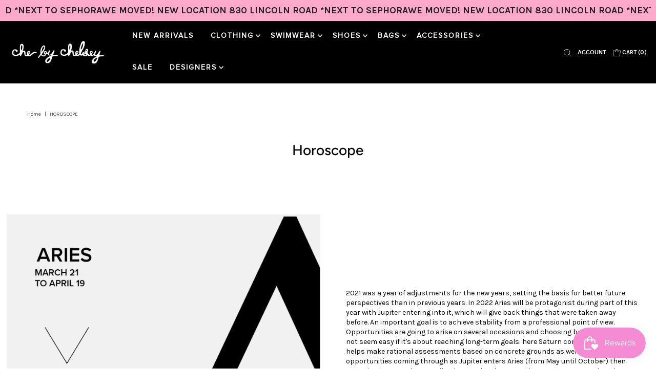

--- FILE ---
content_type: text/css
request_url: https://chebychelsey.com/cdn/shop/t/25/assets/sizeguide-stylesheet.css?v=137428514373146831611703161260
body_size: 425
content:
body,h1,h2,h3,h4,h5,h6,ul,li,p,a,span{margin:0;padding:0;font-family:Karla,sans-serif}.section-7598 a:focus,.section-7598 input:focus-visible,.section-7598 input:focus{outline:0 auto -webkit-focus-ring-color}.section-7598 a,.section-7598 a:hover{text-decoration:none!important;transition:all .5s ease-in-out}.section-7598 ul li{list-style:none}.section-7598 .main-pop h5{font-size:20px;font-weight:700;padding-bottom:10px;letter-spacing:1px}.section-7598 .all-p{font-weight:700;font-size:12px}.section-7598 .all-p3,.section-7598 .size-table{font-size:13px}.section-7598 .all-p2{font-weight:400;font-size:15px}.section-7598 .main-pop-div{color:#000;border-radius:0;border:0}.section-7598 .btn-clos{position:absolute;top:5px;right:30px;font-size:30px;font-weight:400}.section-7598 .main-pop-dialog{max-width:700px}.section-7598 .accordion .card{border:none}.section-7598 .accordion .card h2{background:url(https://cdn0.iconfinder.com/data/icons/entypo/91/arrow56-512.png) no-repeat calc(100% - 10px) center;background-size:20px;cursor:pointer}.section-7598 .accordion .card h2.collapsed{background-image:url(https://cdn0.iconfinder.com/data/icons/arrows-android-l-lollipop-icon-pack/24/expand2-256.png)}.section-7598 .all-footer{font-size:13px;color:#000}.section-7598 .tabbable{background-color:#000}.section-7598 .tabbable .nav-tabs{overflow-x:auto;overflow-y:hidden;flex-wrap:nowrap}.section-7598 .tabbable .nav-tabs .nav-link{white-space:nowrap}.section-7598 .tabbable .nav-tabs .nav-link:before{display:inline-block;width:1.64285714rem;height:1.14285714rem;clear:both;background:url(https://cdn.shopify.com/s/files/1/0596/2665/1845/files/flags_2x_735ba679-400e-42b6-8ce3-49020539e0ee.gif?v=1639053946);background-repeat:no-repeat;background-size:9.85714286rem;content:""}.section-7598 .tabbable .nav-tabs a p{font-size:13px;color:#fff;font-weight:500}.section-7598 .tabbable .nav-tabs .nav-link.us:before{background-position:-3.28571429rem -1.14285714rem}.section-7598 .tabbable .nav-tabs .nav-link.uk:before{background-position:-6.57142857rem -1.14285714rem}.section-7598 .tabbable .nav-tabs .nav-link.eur:before{background-position:-1.64285714rem -1.14285714rem}.section-7598 .tabbable .nav-tabs .nav-link.rus:before{background-position:-4.92857143rem -1.14285714rem}.tabbable .nav-tabs .nav-link.chi:before{background-position:-8.21428571rem 0}.section-7598 .tabbable .nav-tabs .nav-link.jpn:before{background-position:-1.64285714rem 0}.section-7598 .tabbable .nav-tabs .nav-link.aus:before{background-position:-3.28571429rem 0}.section-7598 .tabbable .nav-tabs .nav-link.bra:before{background-position:0 -1.14285714rem}.section-7598 .tabbable .nav-tabs .nav-link.kor:before{background-position:-6.57142857rem 0}.section-7598 .nav-tabs .nav-link.active:after,.section-7598 .nav-tabs .nav-link.hover:after{margin-left:-11px;border-right:.71428571rem solid #0000;border-bottom:.71428571rem solid #fff;border-left:.71428571rem solid #0000;text-align:center;content:"";vertical-align:bottom;position:absolute}.section-7598 .size-td{position:relative;top:-20px}#unset th{font-weight:unset}.section-7598 .mobile_button{display:none}.section-7598 .modal-footer{border-top:0px solid #e9ecef}.section-7598 .nav-tabs .nav-link{border:0px solid #0000}.section-7598 .nav-tabs .nav-item.show .nav-link,.section-7598 .nav-tabs .nav-link.active{color:transparent;background-color:transparent;border-color:transparent;border:0}.section-7598 .size-table{background-color:#f5f5f5}.section-7598 .top-card{border-top:1px solid #e9ecef}.section-7598 .size-table .table thead th,.section-7598 .size-table .table td,.section-7598 .size-table .table th{border-bottom:1px solid #fff;border-top:1px solid #fff}@media screen and (max-width: 767px){.section-7598 .mobile-role.nav-tabs .nav-link{color:#fff;font-size:14px;border-radius:3px;background-color:#969696;padding:10px 20px}.section-7598 .mobile-role.nav-tabs .nav-link.active,.section-7598 .mobile-role.nav-tabs .show>.nav-link{background-color:#1c1c1c}.section-7598 .mobile-role.nav-tabs .nav-link.active:after,.section-7598.mobile-role.nav-tabs .nav-link.hover:after{display:none}.section-7598 .modal-header{border-bottom:none}.section-7598 .nav-tabs{border-bottom:0px solid #dee2e6}}.mobile-tag .nav-link:before{display:inline-block;width:1.64285714rem;height:1.14285714rem;clear:both;background:url(https://cdn.shopify.com/s/files/1/0596/2665/1845/files/flags_2x_735ba679-400e-42b6-8ce3-49020539e0ee.gif?v=1639053946);background-repeat:no-repeat;background-size:9.85714286rem;content:""}.mobile-tag .nav-link.us:before{background-position:-3.28571429rem -1.14285714rem}.mobile-tag .nav-link.uk:before{background-position:-6.57142857rem -1.14285714rem}.mobile-tag .nav-link.eur:before{background-position:-1.64285714rem -1.14285714rem}.mobile-tag .nav-link.rus:before{background-position:-4.92857143rem -1.14285714rem}.mobile-tag .nav-link.chi:before{background-position:-8.21428571rem 0}.mobile-tag .nav-link.jpn:before{background-position:-1.64285714rem 0}.mobile-tag .nav-link.aus:before{background-position:-3.28571429rem 0}.mobile-tag .nav-link.bra:before{background-position:0 -1.14285714rem}.mobile-tag .nav-link.kor:before{background-position:-6.57142857rem 0}.mobile-tag{background-color:#000;color:#fff}.mobile-tag th{padding-bottom:0!important}
/*# sourceMappingURL=/cdn/shop/t/25/assets/sizeguide-stylesheet.css.map?v=137428514373146831611703161260 */


--- FILE ---
content_type: text/css;charset=UTF-8
request_url: https://cached.rebuyengine.com/api/v1/widgets/styles?id=60273&format=css&cache_key=1767225650
body_size: 330
content:
#rebuy-widget-60273 .super-title{color:#535353}#rebuy-widget-60273 .primary-title{color:#232323}#rebuy-widget-60273 .description{color:#535353}#rebuy-widget-60273 .rebuy-product-title,#rebuy-widget-60273 .rebuy-product-title-link{color:#232323}#rebuy-widget-60273 .rebuy-product-vendor{color:#535353}#rebuy-widget-60273 .rebuy-product-description{color:#535353}#rebuy-widget-60273 .rebuy-money{color:#535353}#rebuy-widget-60273 .rebuy-money.sale{color:#44BE70}#rebuy-widget-60273 .rebuy-money.compare-at{color:#9a9a9a}#rebuy-widget-60273 .rebuy-underline{border-color:#000}#rebuy-widget-60273 .rebuy-checkbox .checkbox-input:focus,#rebuy-widget-60273 .rebuy-radio:focus,#rebuy-widget-60273 .rebuy-checkbox:focus{border-color:#000}#rebuy-widget-60273 .rebuy-checkbox .checkbox-input:checked,#rebuy-widget-60273 .rebuy-radio:checked,#rebuy-widget-60273 .rebuy-checkbox:checked{background:#000;border-color:#000}#rebuy-widget-60273 .rebuy-select{color:#232323;background-color:#fff;border-color:#ccc;border-radius:5px}#rebuy-widget-60273 .rebuy-select{background-image:linear-gradient(45deg,transparent 50%,#cccccc 50%),linear-gradient(135deg,#cccccc 50%,transparent 50%),linear-gradient(to right,#cccccc,#cccccc)}#rebuy-widget-60273 .rebuy-select:focus{border-color:#000;box-shadow:0 0 0 1px #000}#rebuy-widget-60273 .rebuy-input{color:#232323;background-color:#fff;border-color:#ccc;border-radius:5px}#rebuy-widget-60273 .rebuy-input:focus{border-color:#000}#rebuy-widget-60273 .rebuy-button{color:#fff;background:#000;border-color:#000;border-width:0;border-radius:5px}#rebuy-widget-60273 .rebuy-button.outline,#rebuy-widget-60273 .rebuy-button.secondary{color:#000;background:#fff;border-color:#000}#rebuy-widget-60273 .rebuy-button.decline{color:#232323;background:#fff0;border-color:#e3e3e3}#rebuy-widget-60273 .rebuy-carousel__arrows .rebuy-carousel__arrow,#rebuy-widget-60273 .flickity-button{color:#000;background:#fff}#rebuy-widget-60273 .rebuy-carousel__arrows .rebuy-carousel__arrow svg,#rebuy-widget-60273 .rebuy-carousel__arrows .rebuy-carousel__arrow:hover:not(:disabled) svg{fill:#000}#rebuy-widget-60273 .rebuy-carousel__pagination .rebuy-carousel__page,#rebuy-widget-60273 .flickity-page-dots .dot{background:#000}#rebuy-widget-60273 .rebuy-product-block .rebuy-product-media img{border-radius:0}#rebuy-widget-60273.rebuy-widget,#rebuy-widget-60273 .checkout-promotion-wrapper{background:#fff0}#rebuy-widget-60273 .checkout-promotion-header{border-color:#e3e3e3}#rebuy-widget-60273 .checkout-promotion-header .promo-title{color:#232323}#rebuy-widget-60273 .checkout-promotion-header .promo-subtitle{color:#535353}#rebuy-widget-60273 .checkout-promotion-body h1,#rebuy-widget-60273 .checkout-promotion-body h2,#rebuy-widget-60273 .checkout-promotion-body h3,#rebuy-widget-60273 .checkout-promotion-body h4{color:#232323}#rebuy-widget-60273 .checkout-promotion-footer{border-color:#e3e3e3}#rebuy-widget-60273 .checkout-promotion-product+.checkout-promotion-product,#rebuy-widget-60273 .rebuy-product-block+.rebuy-product-block{border-color:#e3e3e3}#rebuy-widget-60273 .checkout-promotion-product .promotion-info .product-title{color:#232323}#rebuy-widget-60273 .checkout-promotion-product .promotion-info .variant-title,#rebuy-widget-60273 .checkout-promotion-product .promotion-info .product-description{color:#535353}#rebuy-widget-60273 .rebuy-product-review .rebuy-star-rating .rebuy-star-rating-foreground{background-image:url('data:image/svg+xml;charset=UTF-8, %3Csvg%20width%3D%22100%22%20height%3D%2220%22%20viewBox%3D%220%200%2080%2014%22%20xmlns%3D%22http%3A%2F%2Fwww.w3.org%2F2000%2Fsvg%22%3E%3Cg%20fill%3D%22%23FBCA10%22%20fill-rule%3D%22evenodd%22%3E%3Cpath%20d%3D%22M71.996%2011.368l-3.94%202.42c-.474.292-.756.096-.628-.443l1.074-4.53-3.507-3.022c-.422-.363-.324-.693.24-.74l4.602-.37%201.778-4.3c.21-.51.55-.512.762%200l1.78%204.3%204.602.37c.552.046.666.37.237.74l-3.507%203.02%201.075%204.532c.127.536-.147.74-.628.444l-3.94-2.422zM55.996%2011.368l-3.94%202.42c-.474.292-.756.096-.628-.443l1.074-4.53-3.507-3.022c-.422-.363-.324-.693.24-.74l4.602-.37%201.778-4.3c.21-.51.55-.512.762%200l1.78%204.3%204.602.37c.552.046.666.37.237.74l-3.507%203.02%201.075%204.532c.127.536-.147.74-.628.444l-3.94-2.422zM40.123%2011.368l-3.94%202.42c-.475.292-.756.096-.63-.443l1.076-4.53-3.508-3.022c-.422-.363-.324-.693.24-.74l4.602-.37%201.778-4.3c.21-.51.55-.512.762%200l1.778%204.3%204.603.37c.554.046.667.37.24.74l-3.508%203.02%201.075%204.532c.127.536-.147.74-.628.444l-3.94-2.422zM24.076%2011.368l-3.94%202.42c-.475.292-.757.096-.63-.443l1.076-4.53-3.507-3.022c-.422-.363-.324-.693.238-.74l4.603-.37%201.78-4.3c.21-.51.55-.512.76%200l1.78%204.3%204.602.37c.554.046.667.37.24.74l-3.508%203.02%201.074%204.532c.127.536-.146.74-.628.444l-3.94-2.422zM8.123%2011.368l-3.94%202.42c-.475.292-.756.096-.63-.443l1.076-4.53L1.12%205.792c-.422-.363-.324-.693.24-.74l4.602-.37%201.778-4.3c.21-.51.55-.512.762%200l1.778%204.3%204.603.37c.554.046.667.37.24.74l-3.508%203.02%201.075%204.532c.127.536-.147.74-.628.444l-3.94-2.422z%22%2F%3E%3C%2Fg%3E%3C%2Fsvg%3E')}#rebuy-widget-60273 .rebuy-product-review .rebuy-star-rating .rebuy-star-rating-background{background-image:url('data:image/svg+xml;charset=UTF-8, %3Csvg%20width%3D%22100%22%20height%3D%2220%22%20viewBox%3D%220%200%2080%2014%22%20xmlns%3D%22http%3A%2F%2Fwww.w3.org%2F2000%2Fsvg%22%3E%3Cg%20fill%3D%22%23E5E5E5%22%20fill-rule%3D%22evenodd%22%3E%3Cpath%20d%3D%22M71.996%2011.368l-3.94%202.42c-.474.292-.756.096-.628-.443l1.074-4.53-3.507-3.022c-.422-.363-.324-.693.24-.74l4.602-.37%201.778-4.3c.21-.51.55-.512.762%200l1.78%204.3%204.602.37c.552.046.666.37.237.74l-3.507%203.02%201.075%204.532c.127.536-.147.74-.628.444l-3.94-2.422zM55.996%2011.368l-3.94%202.42c-.474.292-.756.096-.628-.443l1.074-4.53-3.507-3.022c-.422-.363-.324-.693.24-.74l4.602-.37%201.778-4.3c.21-.51.55-.512.762%200l1.78%204.3%204.602.37c.552.046.666.37.237.74l-3.507%203.02%201.075%204.532c.127.536-.147.74-.628.444l-3.94-2.422zM40.123%2011.368l-3.94%202.42c-.475.292-.756.096-.63-.443l1.076-4.53-3.508-3.022c-.422-.363-.324-.693.24-.74l4.602-.37%201.778-4.3c.21-.51.55-.512.762%200l1.778%204.3%204.603.37c.554.046.667.37.24.74l-3.508%203.02%201.075%204.532c.127.536-.147.74-.628.444l-3.94-2.422zM24.076%2011.368l-3.94%202.42c-.475.292-.757.096-.63-.443l1.076-4.53-3.507-3.022c-.422-.363-.324-.693.238-.74l4.603-.37%201.78-4.3c.21-.51.55-.512.76%200l1.78%204.3%204.602.37c.554.046.667.37.24.74l-3.508%203.02%201.074%204.532c.127.536-.146.74-.628.444l-3.94-2.422zM8.123%2011.368l-3.94%202.42c-.475.292-.756.096-.63-.443l1.076-4.53L1.12%205.792c-.422-.363-.324-.693.24-.74l4.602-.37%201.778-4.3c.21-.51.55-.512.762%200l1.778%204.3%204.603.37c.554.046.667.37.24.74l-3.508%203.02%201.075%204.532c.127.536-.147.74-.628.444l-3.94-2.422z%22%2F%3E%3C%2Fg%3E%3C%2Fsvg%3E')}#rebuy-widget-60273 .rebuy-product-review .rebuy-review-count{color:#535353}.rebuy-cart-subscription,#rebuy-widget-60273 .rebuy-cart-subscription{border-color:#e3e3e3}.rebuy-cart-subscription .rebuy-highlight,#rebuy-widget-60273 .rebuy-cart-subscription .rebuy-highlight{color:#000}.rebuy-cart-subscription .rebuy-radio:checked,.rebuy-cart-subscription .rebuy-checkbox:checked,#rebuy-widget-60273 .rebuy-cart-subscription .rebuy-radio:checked,#rebuy-widget-60273 .rebuy-cart-subscription .rebuy-checkbox:checked{background:#000;border-color:#000}

--- FILE ---
content_type: text/javascript
request_url: https://chebychelsey.com/cdn/shop/t/25/assets/sizeguide-anime.min.js?v=33197415020416689171703161260
body_size: -666
content:
$(document).ready(function() {
    $(".size-guide-tabs a").click(function(e) {
        e.preventDefault();
        $(this).tab('show');
    });
});

--- FILE ---
content_type: application/javascript; charset=utf-8
request_url: https://cdn-widgetsrepository.yotpo.com/v1/loader/ttb27Sso52FxoBjWNzZUGg
body_size: 10510
content:

if (typeof (window) !== 'undefined' && window.performance && window.performance.mark) {
  window.performance.mark('yotpo:loader:loaded');
}
var yotpoWidgetsContainer = yotpoWidgetsContainer || { guids: {} };
(function(){
    var guid = "ttb27Sso52FxoBjWNzZUGg";
    var loader = {
        loadDep: function (link, onLoad, strategy) {
            var script = document.createElement('script');
            script.onload = onLoad || function(){};
            script.src = link;
            if (strategy === 'defer') {
                script.defer = true;
            } else if (strategy === 'async') {
                script.async = true;
            }
            script.setAttribute("type", "text/javascript");
            script.setAttribute("charset", "utf-8");
            document.head.appendChild(script);
        },
        config: {
            data: {
                guid: guid
            },
            widgets: {
            
                "701208": {
                    instanceId: "701208",
                    instanceVersionId: "251788737",
                    templateAssetUrl: "https://cdn-widgetsrepository.yotpo.com/widget-assets/widget-customer-preview/app.v0.2.8-6189.js",
                    cssOverrideAssetUrl: "",
                    customizationCssUrl: "",
                    customizations: {
                      "view-background-color": "transparent",
                      "view-primary-color": "#2e4f7c",
                      "view-primary-font": "Nunito Sans@700|https://cdn-widgetsrepository.yotpo.com/web-fonts/css/nunito_sans/v1/nunito_sans_700.css",
                      "view-text-color": "#202020",
                      "welcome-text": "Good morning"
                    },
                    staticContent: {
                      "currency": "USD",
                      "hideIfMatchingQueryParam": [
                        "oseid"
                      ],
                      "isHidden": true,
                      "platformName": "shopify",
                      "selfExecutable": true,
                      "storeId": "8HNfPA2rstSvqKPFdEQ1KnLu7W7qT80bBTqej46D",
                      "storeLoginUrl": "https://chebychelsey.com/account/login",
                      "storeRegistrationUrl": "https://chebychelsey.com/account/register",
                      "storeRewardsPageUrl": "https://chebychelsey.com/pages/rewards",
                      "urlMatch": "^(?!.*\\.yotpo\\.com).*$"
                    },
                    className: "CustomerPreview",
                    dependencyGroupId: null
                },
            
                "136453": {
                    instanceId: "136453",
                    instanceVersionId: "318411879",
                    templateAssetUrl: "https://cdn-widgetsrepository.yotpo.com/widget-assets/widget-visual-redemption/app.v0.6.1-4815.js",
                    cssOverrideAssetUrl: "",
                    customizationCssUrl: "",
                    customizations: {
                      "description-color": "#666d8b",
                      "description-font-size": "20",
                      "headline-color": "rgba(0,0,0,1)",
                      "headline-font-size": "36",
                      "layout-background-color": "white",
                      "primary-font-name-and-url": "Montserrat@600|https://fonts.googleapis.com/css?family=Montserrat:600\u0026display=swap",
                      "redemption-1-displayname": "Tile 1",
                      "redemption-1-settings-cost": "0 points",
                      "redemption-1-settings-cost-color": "#666d8b",
                      "redemption-1-settings-cost-font-size": "20",
                      "redemption-1-settings-reward": "$0",
                      "redemption-1-settings-reward-color": "#011247",
                      "redemption-1-settings-reward-font-size": "30",
                      "redemption-2-displayname": "Tile 2",
                      "redemption-2-settings-cost": "0 points",
                      "redemption-2-settings-cost-color": "#666d8b",
                      "redemption-2-settings-cost-font-size": "20",
                      "redemption-2-settings-reward": "$0",
                      "redemption-2-settings-reward-color": "#011247",
                      "redemption-2-settings-reward-font-size": "30",
                      "redemption-3-displayname": "Tile 3",
                      "redemption-3-settings-cost": "0 points",
                      "redemption-3-settings-cost-color": "#666d8b",
                      "redemption-3-settings-cost-font-size": "20",
                      "redemption-3-settings-reward": "$0",
                      "redemption-3-settings-reward-color": "#011247",
                      "redemption-3-settings-reward-font-size": "30",
                      "rule-border-color": "#bccdfe",
                      "rule-color": "#061153",
                      "rule-font-size": "18",
                      "secondary-font-name-and-url": "Nunito Sans@400|https://fonts.googleapis.com/css?family=Nunito+Sans\u0026display=swap",
                      "selected-extensions": [
                        "1",
                        "2",
                        "3"
                      ],
                      "view-layout": "full-layout",
                      "visual-redemption-description": "Redeeming your hard-earned points is easy! Simply apply your points for a discount at checkout!",
                      "visual-redemption-headline": "How to use your points",
                      "visual-redemption-rule": "100 points equals $10.00"
                    },
                    staticContent: {
                      "cssEditorEnabled": "true",
                      "currency": "USD",
                      "isMultiCurrencyEnabled": false,
                      "platformName": "shopify",
                      "storeId": "8HNfPA2rstSvqKPFdEQ1KnLu7W7qT80bBTqej46D"
                    },
                    className: "VisualRedemptionWidget",
                    dependencyGroupId: 2
                },
            
                "136452": {
                    instanceId: "136452",
                    instanceVersionId: "318411684",
                    templateAssetUrl: "https://cdn-widgetsrepository.yotpo.com/widget-assets/widget-loyalty-campaigns/app.v0.13.0-4770.js",
                    cssOverrideAssetUrl: "",
                    customizationCssUrl: "",
                    customizations: {
                      "campaign-description-font-color": "#4e5772",
                      "campaign-description-size": "18px",
                      "campaign-item-1114585-background-color": "#f9faff",
                      "campaign-item-1114585-background-image-color-overlay": "rgba(0, 0, 0, .4)",
                      "campaign-item-1114585-background-type": "color",
                      "campaign-item-1114585-border-color": "#848ca3",
                      "campaign-item-1114585-description-font-color": "#4e5772",
                      "campaign-item-1114585-description-font-size": "18",
                      "campaign-item-1114585-exclude_audience_ids": null,
                      "campaign-item-1114585-exclude_audience_names": [],
                      "campaign-item-1114585-hover-view-tile-message": "Earn 10 points when you create an account",
                      "campaign-item-1114585-icon-color": "#768cdc",
                      "campaign-item-1114585-icon-type": "defaultIcon",
                      "campaign-item-1114585-include_audience_ids": "1",
                      "campaign-item-1114585-include_audience_names": [
                        "All customers"
                      ],
                      "campaign-item-1114585-special-reward-enabled": "false",
                      "campaign-item-1114585-special-reward-headline-background-color": "#E0DBEF",
                      "campaign-item-1114585-special-reward-headline-text": "Just for you!",
                      "campaign-item-1114585-special-reward-headline-title-font-color": "#5344A6",
                      "campaign-item-1114585-special-reward-headline-title-font-size": "16",
                      "campaign-item-1114585-special-reward-tile-border-color": "#8270E7",
                      "campaign-item-1114585-tile-description": "Create an account",
                      "campaign-item-1114585-tile-reward": "10 Points",
                      "campaign-item-1114585-title-font-color": "#011247",
                      "campaign-item-1114585-title-font-size": "27",
                      "campaign-item-1114585-type": "CreateAccountCampaign",
                      "campaign-item-1114586-action-tile-action-text": "Add My Birthday",
                      "campaign-item-1114586-action-tile-ask-year": "true",
                      "campaign-item-1114586-action-tile-birthday-ask-year": "false",
                      "campaign-item-1114586-action-tile-birthday-required-field-message": "This field is required",
                      "campaign-item-1114586-action-tile-birthday-thank-you-message": "Thanks! We're looking forward to helping you celebrate :)",
                      "campaign-item-1114586-action-tile-european-date-format": "false",
                      "campaign-item-1114586-action-tile-message-text": "If your birthday is within the next 30 days, your reward will be granted in delay, up to 30 days.",
                      "campaign-item-1114586-action-tile-month-names": "January,February,March,April,May,June,July,August,September,October,November,December",
                      "campaign-item-1114586-action-tile-title": "Earn 50 points on your birthday",
                      "campaign-item-1114586-background-color": "#f9faff",
                      "campaign-item-1114586-background-image-color-overlay": "rgba(0, 0, 0, .4)",
                      "campaign-item-1114586-background-type": "color",
                      "campaign-item-1114586-border-color": "#848ca3",
                      "campaign-item-1114586-description-font-color": "#4e5772",
                      "campaign-item-1114586-description-font-size": "18",
                      "campaign-item-1114586-exclude_audience_ids": null,
                      "campaign-item-1114586-exclude_audience_names": [],
                      "campaign-item-1114586-icon-color": "#768cdc",
                      "campaign-item-1114586-icon-type": "defaultIcon",
                      "campaign-item-1114586-include_audience_ids": "1",
                      "campaign-item-1114586-include_audience_names": [
                        "All customers"
                      ],
                      "campaign-item-1114586-special-reward-enabled": "false",
                      "campaign-item-1114586-special-reward-headline-background-color": "#E0DBEF",
                      "campaign-item-1114586-special-reward-headline-text": "Just for you!",
                      "campaign-item-1114586-special-reward-headline-title-font-color": "#5344A6",
                      "campaign-item-1114586-special-reward-headline-title-font-size": "16",
                      "campaign-item-1114586-special-reward-tile-border-color": "#8270E7",
                      "campaign-item-1114586-tile-description": "Happy Birthday",
                      "campaign-item-1114586-tile-reward": "50 Points",
                      "campaign-item-1114586-title-font-color": "#011247",
                      "campaign-item-1114586-title-font-size": "27",
                      "campaign-item-1114586-type": "BirthdayCampaign",
                      "campaign-item-1114587-background-color": "#f9faff",
                      "campaign-item-1114587-background-image-color-overlay": "rgba(0, 0, 0, .4)",
                      "campaign-item-1114587-background-type": "color",
                      "campaign-item-1114587-border-color": "#848ca3",
                      "campaign-item-1114587-description-font-color": "#4e5772",
                      "campaign-item-1114587-description-font-size": "18",
                      "campaign-item-1114587-exclude_audience_ids": null,
                      "campaign-item-1114587-exclude_audience_names": [],
                      "campaign-item-1114587-hover-view-tile-message": "Earn 1 points for every $1.00 you spend in our store",
                      "campaign-item-1114587-icon-color": "#768cdc",
                      "campaign-item-1114587-icon-type": "defaultIcon",
                      "campaign-item-1114587-include_audience_ids": "1",
                      "campaign-item-1114587-include_audience_names": [
                        "All customers"
                      ],
                      "campaign-item-1114587-special-reward-enabled": "false",
                      "campaign-item-1114587-special-reward-headline-background-color": "#E0DBEF",
                      "campaign-item-1114587-special-reward-headline-text": "Just for you!",
                      "campaign-item-1114587-special-reward-headline-title-font-color": "#5344A6",
                      "campaign-item-1114587-special-reward-headline-title-font-size": "16",
                      "campaign-item-1114587-special-reward-tile-border-color": "#8270E7",
                      "campaign-item-1114587-tile-description": "Make a purchase",
                      "campaign-item-1114587-tile-reward": "10 Points Per $10",
                      "campaign-item-1114587-title-font-color": "#011247",
                      "campaign-item-1114587-title-font-size": "27",
                      "campaign-item-1114587-type": "PointsForPurchasesCampaign",
                      "campaign-title-font-color": "#011247",
                      "campaign-title-size": "27px",
                      "completed-tile-headline": "Completed",
                      "completed-tile-message": "You already completed this campaign",
                      "container-headline": "Ways to earn points",
                      "general-hover-tile-button-color": "#ffffff",
                      "general-hover-tile-button-text-color": "rgba(0,0,0,1)",
                      "general-hover-tile-button-type": "filled_rectangle",
                      "general-hover-tile-color-overlay": "rgba(12,12,12,1)",
                      "general-hover-tile-text-color": "#ffffff",
                      "headline-color": "rgba(0,0,0,1)",
                      "headline-font-color": "rgba(0,0,0,1)",
                      "headline-font-size": "36px",
                      "logged-out-is-redirect-after-login-to-current-page": "true",
                      "logged-out-message": "Already a member?",
                      "logged-out-sign-in-text": "Log in",
                      "logged-out-sign-up-text": "Sign up",
                      "main-text-font-name-and-url": "Montserrat@600|https://fonts.googleapis.com/css?family=Montserrat:600\u0026display=swap",
                      "secondary-text-font-name-and-url": "Montserrat@400|https://fonts.googleapis.com/css?family=Montserrat\u0026display=swap",
                      "selected-audiences": "1",
                      "selected-extensions": [
                        "1114586",
                        "1114585",
                        "1114587"
                      ],
                      "special-reward-enabled": "false",
                      "special-reward-headline-background-color": "#E0DBEF",
                      "special-reward-headline-text": "Special for you",
                      "special-reward-headline-title-font-color": "#5344A6",
                      "special-reward-headline-title-font-size": "16",
                      "special-reward-tile-border-color": "#8270E7",
                      "tile-border-color": "#848ca3",
                      "tile-spacing-type": "small",
                      "tiles-background-color": "#f9faff",
                      "time-between-rewards-days": "You're eligible to participate again in *|days|* days.",
                      "time-between-rewards-hours": "You're eligible to participate again in *|hours|* hours."
                    },
                    staticContent: {
                      "companyName": "Ché by Chelsey",
                      "cssEditorEnabled": "true",
                      "currency": "USD",
                      "facebookAppId": "1647129615540489",
                      "isMultiCurrencyEnabled": false,
                      "isSegmentationsPickerEnabled": false,
                      "merchantId": "100233",
                      "platformName": "shopify",
                      "storeAccountLoginUrl": "//chebychelsey.com/account/login",
                      "storeAccountRegistrationUrl": "//chebychelsey.com/account/register",
                      "storeId": "8HNfPA2rstSvqKPFdEQ1KnLu7W7qT80bBTqej46D"
                    },
                    className: "CampaignWidget",
                    dependencyGroupId: 2
                },
            
                "136451": {
                    instanceId: "136451",
                    instanceVersionId: "318412012",
                    templateAssetUrl: "https://cdn-widgetsrepository.yotpo.com/widget-assets/widget-my-rewards/app.v0.3.3-4897.js",
                    cssOverrideAssetUrl: "",
                    customizationCssUrl: "",
                    customizations: {
                      "headline-color": "rgba(0,0,0,1)",
                      "logged-in-description-color": "#728be2",
                      "logged-in-description-font-size": "34",
                      "logged-in-description-text": "You Have {{current_point_balance}} Points",
                      "logged-in-headline-color": "rgba(0,0,0,1)",
                      "logged-in-headline-font-size": "36",
                      "logged-in-headline-text": "Hi {{first_name}}!",
                      "logged-in-primary-button-cta-type": "redemptionWidget",
                      "logged-in-primary-button-text": "REDEEM NOW",
                      "logged-in-secondary-button-text": "REWARDS HISTORY",
                      "logged-out-headline-color": "rgba(0,0,0,1)",
                      "logged-out-headline-font-size": "36",
                      "logged-out-headline-text": "How It Works",
                      "logged-out-selected-step-name": "step_1",
                      "primary-button-background-color": "#728be2",
                      "primary-button-text-color": "#ffffff",
                      "primary-button-type": "filled_rectangle",
                      "primary-font-name-and-url": "Montserrat@600|https://fonts.googleapis.com/css?family=Montserrat:600\u0026display=swap",
                      "reward-step-1-displayname": "Step 1",
                      "reward-step-1-settings-description": "Create an account and\nget 100 points.",
                      "reward-step-1-settings-description-color": "#666d8b",
                      "reward-step-1-settings-description-font-size": "20",
                      "reward-step-1-settings-icon": "default",
                      "reward-step-1-settings-icon-color": "#b7c6f8",
                      "reward-step-1-settings-title": "SIGN UP",
                      "reward-step-1-settings-title-color": "#011247",
                      "reward-step-1-settings-title-font-size": "24",
                      "reward-step-2-displayname": "Step 2",
                      "reward-step-2-settings-description": "Earn points every time\nyou shop.",
                      "reward-step-2-settings-description-color": "#666d8b",
                      "reward-step-2-settings-description-font-size": "20",
                      "reward-step-2-settings-icon": "default",
                      "reward-step-2-settings-icon-color": "#b7c6f8",
                      "reward-step-2-settings-title": "EARN POINTS",
                      "reward-step-2-settings-title-color": "#011247",
                      "reward-step-2-settings-title-font-size": "24",
                      "reward-step-3-displayname": "Step 3",
                      "reward-step-3-settings-description": "Redeem points for\nexclusive discounts.",
                      "reward-step-3-settings-description-color": "#666d8b",
                      "reward-step-3-settings-description-font-size": "20",
                      "reward-step-3-settings-icon": "default",
                      "reward-step-3-settings-icon-color": "#b7c6f8",
                      "reward-step-3-settings-title": "REDEEM POINTS",
                      "reward-step-3-settings-title-color": "#011247",
                      "reward-step-3-settings-title-font-size": "24",
                      "rewards-history-approved-text": "Approved",
                      "rewards-history-background-color": "rgba(1,18,71,0.8)",
                      "rewards-history-headline-color": "#10055c",
                      "rewards-history-headline-font-size": "28",
                      "rewards-history-headline-text": "Rewards History",
                      "rewards-history-pending-text": "Pending",
                      "rewards-history-refunded-text": "Refunded",
                      "rewards-history-reversed-text": "Reversed",
                      "rewards-history-table-action-col-text": "Action",
                      "rewards-history-table-date-col-text": "Date",
                      "rewards-history-table-points-col-text": "Points",
                      "rewards-history-table-status-col-text": "Status",
                      "rewards-history-table-store-col-text": "Store",
                      "secondary-button-background-color": "#768cdc",
                      "secondary-button-text-color": "#768cdc",
                      "secondary-button-type": "rectangular_outline",
                      "secondary-font-name-and-url": "Nunito Sans@400|https://fonts.googleapis.com/css?family=Nunito+Sans:400\u0026display=swap",
                      "view-grid-points-column-color": "#7a97e8",
                      "view-grid-rectangular-background-color": "#e6ecff",
                      "view-grid-type": "rectangular"
                    },
                    staticContent: {
                      "cssEditorEnabled": "true",
                      "currency": "USD",
                      "isMultiCurrencyEnabled": false,
                      "isMultiStoreMerchant": false,
                      "merchantId": "100233",
                      "platformName": "shopify",
                      "storeId": "8HNfPA2rstSvqKPFdEQ1KnLu7W7qT80bBTqej46D"
                    },
                    className: "MyRewardsWidget",
                    dependencyGroupId: 2
                },
            
                "136450": {
                    instanceId: "136450",
                    instanceVersionId: "318411783",
                    templateAssetUrl: "https://cdn-widgetsrepository.yotpo.com/widget-assets/widget-hero-section/app.v0.2.1-4807.js",
                    cssOverrideAssetUrl: "",
                    customizationCssUrl: "",
                    customizations: {
                      "background-image-url": "https://cdn-widget-assets.yotpo.com/static_assets/ttb27Sso52FxoBjWNzZUGg/images/image_2022_03_23_19_34_33_524",
                      "description-color": "#0F0C6D",
                      "description-font-size": "20",
                      "description-text-logged-in": "As a member you'll earn points \u0026 exclusive rewards every time you shop.",
                      "description-text-logged-out": "Become a member and earn points \u0026 exclusive rewards every time you shop.",
                      "headline-color": "rgba(0,0,0,1)",
                      "headline-font-size": "40",
                      "headline-text-logged-in": "Welcome to the club",
                      "headline-text-logged-out": "Join the club",
                      "login-button-color": "#0f0c6d",
                      "login-button-text": "LOGIN",
                      "login-button-text-color": "#0f0c6d",
                      "login-button-type": "rectangular_outline",
                      "mobile-background-image-url": "https://cdn-widget-assets.yotpo.com/static_assets/ttb27Sso52FxoBjWNzZUGg/images/image_2022_03_23_19_36_01_523",
                      "primary-font-name-and-url": "Montserrat@600|https://fonts.googleapis.com/css?family=Montserrat:600\u0026display=swap",
                      "register-button-color": "#0f0c6d",
                      "register-button-text": "JOIN NOW",
                      "register-button-text-color": "#ffffff",
                      "register-button-type": "filled_rectangle",
                      "secondary-font-name-and-url": "Nunito Sans@400|https://fonts.googleapis.com/css?family=Nunito+Sans:400\u0026display=swap",
                      "view-layout": "left-layout"
                    },
                    staticContent: {
                      "cssEditorEnabled": "true",
                      "merchantId": "100233",
                      "platformName": "shopify",
                      "storeId": "8HNfPA2rstSvqKPFdEQ1KnLu7W7qT80bBTqej46D",
                      "storeLoginUrl": "//chebychelsey.com/account/login",
                      "storeRegistrationUrl": "//chebychelsey.com/account/register"
                    },
                    className: "HeroSectionWidget",
                    dependencyGroupId: 2
                },
            
                "136449": {
                    instanceId: "136449",
                    instanceVersionId: "318412131",
                    templateAssetUrl: "https://cdn-widgetsrepository.yotpo.com/widget-assets/widget-coupons-redemption/app.v0.6.2-5198.js",
                    cssOverrideAssetUrl: "",
                    customizationCssUrl: "",
                    customizations: {
                      "confirmation-step-cancel-option": "NO",
                      "confirmation-step-confirm-option": "YES",
                      "confirmation-step-title": "ARE YOU SURE?",
                      "coupon-background-type": "no-background",
                      "coupon-code-copied-message-body": "Thank you for redeeming your points. Please paste the code at checkout.",
                      "coupon-code-copied-message-color": "#707997",
                      "coupon-code-copied-message-title": "COPIED",
                      "coupons-redemption-description": "Redeeming your points is easy! Click Redeem My Points and copy \u0026 paste your code at checkout.",
                      "coupons-redemption-headline": "How to use your points",
                      "coupons-redemption-rule": "100 points equals $10.00",
                      "description-color": "#666d8b",
                      "description-font-size": "20",
                      "disabled-outline-button-color": "#929292",
                      "discount-bigger-than-subscription-cost-text": "Your next subscription is lower than the redemption amount",
                      "donate-button-text": "DONATE",
                      "donation-success-message-body": "Thank you for donating ${{donation_amount}} to {{company_name}}",
                      "donation-success-message-color": "#707997",
                      "donation-success-message-title": "SUCCESS",
                      "error-message-color": "#f04860",
                      "error-message-title": "",
                      "headline-color": "rgba(0,0,0,1)",
                      "headline-font-size": "36",
                      "login-button-color": "#556DD8",
                      "login-button-text": "REDEEM MY POINTS",
                      "login-button-text-color": "white",
                      "login-button-type": "filled_rectangle",
                      "message-font-size": "14",
                      "missing-points-amount-text": "You don't have enough points to redeem",
                      "next-subscription-headline-text": "NEXT ORDER",
                      "next-subscription-subtitle-text": "{{product_name}} {{next_order_amount}}",
                      "no-subscription-subtitle-text": "No ongoing subscriptions",
                      "point-balance-text": "You have {{current_point_balance}} points",
                      "points-balance-color": "#011247",
                      "points-balance-font-size": "20",
                      "points-balance-number-color": "#93a1eb",
                      "primary-font-name-and-url": "Montserrat@600|https://fonts.googleapis.com/css?family=Montserrat:600\u0026display=swap",
                      "redeem-button-color": "#556DD8",
                      "redeem-button-text": "REDEEM",
                      "redeem-button-text-color": "white",
                      "redeem-button-type": "filled_rectangle",
                      "redemption-649114-displayname": "$5.00 Off",
                      "redemption-649114-settings-button-color": "#556DD8",
                      "redemption-649114-settings-button-text": "REDEEM",
                      "redemption-649114-settings-button-text-color": "white",
                      "redemption-649114-settings-button-type": "filled_rectangle",
                      "redemption-649114-settings-call-to-action-button-text": "REDEEM",
                      "redemption-649114-settings-cost": 500,
                      "redemption-649114-settings-cost-color": "#666d8b",
                      "redemption-649114-settings-cost-font-size": "20",
                      "redemption-649114-settings-cost-text": "{{points}} POINTS",
                      "redemption-649114-settings-coupon-cost-font-size": "15",
                      "redemption-649114-settings-coupon-reward-font-size": "29",
                      "redemption-649114-settings-discount-amount-cents": 500,
                      "redemption-649114-settings-discount-type": "fixed_amount",
                      "redemption-649114-settings-reward": "$5.00 Off",
                      "redemption-649114-settings-reward-color": "#011247",
                      "redemption-649114-settings-reward-font-size": "30",
                      "redemption-649114-settings-success-message-text": "Discount Applied",
                      "redemption-649115-displayname": "$10.00 Off",
                      "redemption-649115-settings-button-color": "#556DD8",
                      "redemption-649115-settings-button-text": "REDEEM",
                      "redemption-649115-settings-button-text-color": "white",
                      "redemption-649115-settings-button-type": "filled_rectangle",
                      "redemption-649115-settings-call-to-action-button-text": "REDEEM",
                      "redemption-649115-settings-cost": 1000,
                      "redemption-649115-settings-cost-color": "#666d8b",
                      "redemption-649115-settings-cost-font-size": "20",
                      "redemption-649115-settings-cost-text": "{{points}} POINTS",
                      "redemption-649115-settings-coupon-cost-font-size": "15",
                      "redemption-649115-settings-coupon-reward-font-size": "29",
                      "redemption-649115-settings-discount-amount-cents": 1000,
                      "redemption-649115-settings-discount-type": "fixed_amount",
                      "redemption-649115-settings-reward": "$10.00 Off",
                      "redemption-649115-settings-reward-color": "#011247",
                      "redemption-649115-settings-reward-font-size": "30",
                      "redemption-649115-settings-success-message-text": "Discount Applied",
                      "redemption-649116-displayname": "$20.00 Off",
                      "redemption-649116-settings-button-color": "#556DD8",
                      "redemption-649116-settings-button-text": "REDEEM",
                      "redemption-649116-settings-button-text-color": "white",
                      "redemption-649116-settings-button-type": "filled_rectangle",
                      "redemption-649116-settings-call-to-action-button-text": "REDEEM",
                      "redemption-649116-settings-cost": 2000,
                      "redemption-649116-settings-cost-color": "#666d8b",
                      "redemption-649116-settings-cost-font-size": "20",
                      "redemption-649116-settings-cost-text": "{{points}} POINTS",
                      "redemption-649116-settings-coupon-cost-font-size": "15",
                      "redemption-649116-settings-coupon-reward-font-size": "29",
                      "redemption-649116-settings-discount-amount-cents": 2000,
                      "redemption-649116-settings-discount-type": "fixed_amount",
                      "redemption-649116-settings-reward": "$20.00 Off",
                      "redemption-649116-settings-reward-color": "#011247",
                      "redemption-649116-settings-reward-font-size": "30",
                      "redemption-649116-settings-success-message-text": "Discount Applied",
                      "rule-border-color": "#bccdfe",
                      "rule-color": "#061153",
                      "rule-font-size": "18",
                      "secondary-font-name-and-url": "Nunito Sans@400|https://fonts.googleapis.com/css?family=Nunito+Sans\u0026display=swap",
                      "selected-extensions": [
                        "649114",
                        "649115",
                        "649116"
                      ],
                      "selected-redemptions-modes": "regular",
                      "subscription-coupon-applied-message-body": "The discount was applied to your upcoming subscription order. You’ll be able to get another discount once the next order is processed.",
                      "subscription-coupon-applied-message-color": "#707997",
                      "subscription-coupon-applied-message-title": "",
                      "subscription-divider-color": "#c2cdf4",
                      "subscription-headline-color": "#666d8b",
                      "subscription-headline-font-size": "14",
                      "subscription-points-headline-text": "YOUR POINT BALANCE",
                      "subscription-points-subtitle-text": "{{current_point_balance}} Points",
                      "subscription-redemptions-description": "Choose a discount option that will automatically apply to your next subscription order.",
                      "subscription-redemptions-headline": "Redeem for Subscription Discount",
                      "subscription-subtitle-color": "#768cdc",
                      "subscription-subtitle-font-size": "20",
                      "view-layout": "full-layout"
                    },
                    staticContent: {
                      "cssEditorEnabled": "true",
                      "currency": "USD",
                      "isMultiCurrencyEnabled": false,
                      "merchantId": "100233",
                      "platformName": "shopify",
                      "storeId": "8HNfPA2rstSvqKPFdEQ1KnLu7W7qT80bBTqej46D",
                      "storeLoginUrl": "/account/login",
                      "subunitsPerUnit": 100
                    },
                    className: "CouponsRedemptionWidget",
                    dependencyGroupId: 2
                },
            
                "136448": {
                    instanceId: "136448",
                    instanceVersionId: "24355019",
                    templateAssetUrl: "https://cdn-widgetsrepository.yotpo.com/widget-assets/widget-referral-widget/app.v1.8.1-4652.js",
                    cssOverrideAssetUrl: "",
                    customizationCssUrl: "",
                    customizations: {
                      "background-color": "rgba(255,255,255,1)",
                      "background-image-url": "https://cdn-widget-assets.yotpo.com/static_assets/ttb27Sso52FxoBjWNzZUGg/images/image_2022_03_23_19_40_29_423",
                      "customer-email-view-button-text": "Next",
                      "customer-email-view-description": "Give your friends $10 off their first order of $100 and get $10 (in points) for each successful referral",
                      "customer-email-view-header": "Refer a Friend",
                      "customer-email-view-input-placeholder": "Your email address",
                      "customer-email-view-title": "GIVE $10, GET $10",
                      "customer-name-view-input-placeholder": "Your name",
                      "default-toggle": true,
                      "description-color": "rgba(255,255,255,1)",
                      "description-font-size": "20px",
                      "final-view-button-text": "REFER MORE FRIENDS",
                      "final-view-description": "Remind your friends to check their emails",
                      "final-view-error-description": "We were unable to send the referral link",
                      "final-view-error-text": "GO BACK",
                      "final-view-error-title": "SOMETHING WENT WRONG",
                      "final-view-title": "THANKS FOR REFERRING",
                      "fonts-primary-font-name-and-url": "Montserrat@600|https://fonts.googleapis.com/css?family=Montserrat:600\u0026display=swap",
                      "fonts-secondary-font-name-and-url": "Nunito Sans@400|https://fonts.googleapis.com/css?family=Nunito+Sans:400\u0026display=swap",
                      "header-color": "rgba(255,255,255,1)",
                      "header-font-size": "18px",
                      "headline-color": "rgba(0,0,0,1)",
                      "main-share-option-desktop": "main_share_email",
                      "main-share-option-mobile": "main_share_sms",
                      "next-button-background-color": "rgba(255,255,255,1)",
                      "next-button-font-size": "18px",
                      "next-button-size": "standard",
                      "next-button-text-color": "rgba(255,255,255,1)",
                      "next-button-type": "rectangular_outline",
                      "referral-history-completed-points-text": "{{points}} POINTS",
                      "referral-history-completed-status-type": "text",
                      "referral-history-confirmed-status": "COMPLETED",
                      "referral-history-pending-status": "PENDING",
                      "referral-history-redeem-text": "To redeem your points, simply apply your discount at checkout.",
                      "referral-history-sumup-line-points-text": "{{points}} POINTS",
                      "referral-history-sumup-line-text": "Your Rewards",
                      "referral-views-button-text": "Next",
                      "referral-views-copy-link-button-text": "COPY LINK",
                      "referral-views-description": "Give your friends $10 off their first order of $100 and get $10 (in points) for each successful referral",
                      "referral-views-email-share-body": "How does a discount off your first order at {{company_name}} sound? Use the link below and once you've shopped, I'll get a reward too.\n{{referral_link}}",
                      "referral-views-email-share-subject": "Discount to a Store You'll Love!",
                      "referral-views-email-share-type": "marketing_email",
                      "referral-views-friends-input-placeholder": "Friend’s email address",
                      "referral-views-header": "Refer a Friend",
                      "referral-views-personal-email-button-text": "SEND VIA MY EMAIL",
                      "referral-views-sms-button-text": "SEND VIA SMS",
                      "referral-views-title": "GIVE $10, GET $10",
                      "referral-views-whatsapp-button-text": "SEND VIA WHATSAPP",
                      "share-allow-copy-link": true,
                      "share-allow-email": true,
                      "share-allow-facebook": true,
                      "share-allow-sms": true,
                      "share-allow-twitter": true,
                      "share-allow-whatsapp": true,
                      "share-facebook-header": "Earn A Discount When You Shop Today!",
                      "share-facebook-image-url": "",
                      "share-icons-color": "black",
                      "share-settings-copyLink": true,
                      "share-settings-default-checkbox": true,
                      "share-settings-default-mobile-checkbox": true,
                      "share-settings-email": true,
                      "share-settings-facebook": true,
                      "share-settings-fbMessenger": true,
                      "share-settings-mobile-copyLink": true,
                      "share-settings-mobile-email": true,
                      "share-settings-mobile-facebook": true,
                      "share-settings-mobile-fbMessenger": true,
                      "share-settings-mobile-sms": true,
                      "share-settings-mobile-twitter": true,
                      "share-settings-mobile-whatsapp": true,
                      "share-settings-twitter": true,
                      "share-settings-whatsapp": true,
                      "share-sms-message": "I love {{company_name}}! Shop through my link to get a reward {{referral_link}}",
                      "share-twitter-message": "These guys are great! Get a discount using my link: ",
                      "share-whatsapp-message": "I love {{company_name}}! Shop through my link to get a reward {{referral_link}}",
                      "tab-size": "medium",
                      "tab-type": "lower_line",
                      "tab-view-primary-tab-text": "Refer a Friend",
                      "tab-view-secondary-tab-text": "Your Referrals",
                      "tile-color": "rgba(0,0,0,1)",
                      "title-color": "rgba(0,0,0,1)",
                      "title-font-size": "36px",
                      "view-exit-intent-enabled": false,
                      "view-exit-intent-mobile-timeout-ms": 10000,
                      "view-is-popup": false,
                      "view-popup-delay-ms": 0,
                      "view-show-popup-on-exit": false,
                      "view-show-referral-history": false,
                      "view-table-rectangular-dark-pending-color": "rgba( 0, 0, 0, 0.6 )",
                      "view-table-rectangular-light-pending-color": "#FFFFFF",
                      "view-table-selected-color": "#558342",
                      "view-table-theme": "dark",
                      "view-table-type": "rectangular",
                      "wadmin-text-and-share-choose-sreen": "step_1"
                    },
                    staticContent: {
                      "companyName": "Ché by Chelsey",
                      "cssEditorEnabled": "true",
                      "currency": "USD",
                      "hasPrimaryFontsFeature": true,
                      "isMultiCurrencyEnabled": false,
                      "merchantId": "100233",
                      "migrateTabColorToBackground": true,
                      "platformName": "shopify",
                      "referralHistoryEnabled": true,
                      "referralHost": "http://rwrd.io"
                    },
                    className: "ReferralWidget",
                    dependencyGroupId: 2
                },
            
                "136447": {
                    instanceId: "136447",
                    instanceVersionId: "484072635",
                    templateAssetUrl: "https://cdn-widgetsrepository.yotpo.com/widget-assets/widget-loyalty-page/app.v0.7.3-22.js",
                    cssOverrideAssetUrl: "",
                    customizationCssUrl: "",
                    customizations: {
                      "headline-color": "rgba(0,0,0,1)",
                      "headline-font-size": "40",
                      "page-background-color": "",
                      "primary-font-name-and-url": "Montserrat@600|https://fonts.googleapis.com/css?family=Montserrat:600\u0026display=swap",
                      "secondary-font-name-and-url": "Nunito Sans@400|https://fonts.googleapis.com/css?family=Nunito+Sans:400\u0026display=swap",
                      "selected-widgets-ids": [
                        "136452",
                        "136451",
                        "136449",
                        "136450",
                        "136453",
                        "136448"
                      ],
                      "widget-136448-type": "ReferralWidget",
                      "widget-136449-type": "CouponsRedemptionWidget",
                      "widget-136450-type": "HeroSectionWidget",
                      "widget-136451-type": "MyRewardsWidget",
                      "widget-136452-type": "CampaignWidget",
                      "widget-136453-type": "VisualRedemptionWidget"
                    },
                    staticContent: {
                      "platformName": "shopify",
                      "storeId": "8HNfPA2rstSvqKPFdEQ1KnLu7W7qT80bBTqej46D"
                    },
                    className: "LoyaltyPageWidget",
                    dependencyGroupId: null
                },
            
                "136446": {
                    instanceId: "136446",
                    instanceVersionId: "483920411",
                    templateAssetUrl: "https://cdn-widgetsrepository.yotpo.com/widget-assets/widget-referred-friend/app.v0.7.7-21.js",
                    cssOverrideAssetUrl: "",
                    customizationCssUrl: "",
                    customizations: {
                      "background-color": "rgba(0, 0, 0, 0.7)",
                      "background-image-url": "https://cdn-widget-assets.yotpo.com/widget-referred-friend/customizations/defaults/backgroundImage-desktop.jpg",
                      "background-image-url-mobile": "https://cdn-widget-assets.yotpo.com/widget-referred-friend/customizations/defaults/backgroundImage-mobile-v2.jpg",
                      "copy-code-copied-text": "COPIED",
                      "copy-code-icon-color": "#9EA1F0",
                      "coupon-background-color": "#fafbfc",
                      "description-color": "#3e3a36",
                      "description-font-size": "18px",
                      "description-text": "Use this code at checkout:",
                      "email-activation": "true",
                      "email-capture-description-color": "#3e3a36",
                      "email-capture-description-font-size": "18px",
                      "email-capture-description-text": "Enter your email to get the referral code:",
                      "email-capture-title-color": "#47423e",
                      "email-capture-title-font-size": "26px",
                      "email-capture-title-text": "HELLO! YOU'VE GOT A DISCOUNT ON YOUR FIRST PURCHASE.",
                      "error-already-used-coupon-text": "Looks like you’ve already used this offer",
                      "error-general-failure-text": "Oops! Looks like something went wrong generating your coupon code. Please refresh page to try again.",
                      "error-link-color": "#0042E4",
                      "error-message-invalid-email": "Please fill in a valid email address",
                      "error-message-invalid-email-text-color": "#f04860",
                      "error-message-text-color": "#f04860",
                      "error-not-eligible-coupon-text": "Looks like you’re not eligible to use this offer.",
                      "error-safari-hide-ip-text": "To get the discount code you’ll need to turn off the \"Hide IP address\" option in your Safari privacy settings, then click the referral link again.",
                      "next-button-background-color": "rgba(0,0,0,1)",
                      "next-button-text": "Next",
                      "next-button-text-color": "#ffffff",
                      "next-button-type": "filled_rectangle",
                      "popup-background-color": "#ffffff",
                      "primary-font-name-and-url": "Montserrat@600|https://fonts.googleapis.com/css?family=Montserrat:600\u0026display=swap",
                      "secondary-font-name-and-url": "Nunito Sans@400| https://fonts.googleapis.com/css?family=Nunito+Sans:400\u0026display=swap",
                      "start-button-background-color": "#393086",
                      "start-button-text": "Start Shopping",
                      "start-button-text-color": "#ffffff",
                      "start-button-type": "filled_rectangle",
                      "text-design-choose-screen": "email_capture_display",
                      "title-color": "#47423e",
                      "title-font-size": "26px",
                      "title-text": "HEY, FRIEND! YOU'VE GOT A DISCOUNT ON YOUR FIRST PURCHASE."
                    },
                    staticContent: {
                      "cssEditorEnabled": "true",
                      "currency": "USD",
                      "forceEmailCapture": "false",
                      "isMultiCurrencyEnabled": false,
                      "merchantId": "100233",
                      "platformName": "shopify",
                      "selfExecutable": true,
                      "shouldShowInfoMessage": false,
                      "urlMatch": "https?://(?!yap.yotpo.com).*sref_id=.*"
                    },
                    className: "ReferredFriendWidget",
                    dependencyGroupId: null
                },
            
            },
            guidStaticContent: {},
            dependencyGroups: {
                      "2": [
                        "https://cdn-widget-assets.yotpo.com/widget-vue-core/app.v0.1.0-2295.js"
                      ]
                    }
        },
        initializer: "https://cdn-widgetsrepository.yotpo.com/widget-assets/widgets-initializer/app.v0.9.8-7487.js",
        analytics: "https://cdn-widgetsrepository.yotpo.com/widget-assets/yotpo-pixel/2025-12-31_09-59-10/bundle.js"
    }
    
    
    const initWidgets = function (config, initializeWidgets = true) {
        const widgetInitializer = yotpoWidgetsContainer['yotpo_widget_initializer'](config);
        return widgetInitializer.initWidgets(initializeWidgets);
    };
    const initWidget = function (config, instanceId, widgetPlaceHolder) {
        const widgetInitializer = yotpoWidgetsContainer['yotpo_widget_initializer'](config);
        if (widgetInitializer.initWidget) {
            return widgetInitializer.initWidget(instanceId, widgetPlaceHolder);
        }
        console.error("initWidget is not supported widgetInitializer");
    };
    const onInitializerLoad = function (config) {
        const prevInitWidgets = yotpoWidgetsContainer.initWidgets;
        yotpoWidgetsContainer.initWidgets = function (initializeWidgets = true) {
            if (prevInitWidgets) {
                if (typeof Promise !== 'undefined' && Promise.all) {
                    return Promise.all([prevInitWidgets(initializeWidgets), initWidgets(config, initializeWidgets)]);
                }
                console.warn('[deprecated] promise is not supported in initWidgets');
                prevInitWidgets(initializeWidgets);
            }
            return initWidgets(config, initializeWidgets);
        }
        const prevInitWidget = yotpoWidgetsContainer.initWidget;
        yotpoWidgetsContainer.initWidget = function (instanceId, widgetPlaceHolder) {
            if (prevInitWidget) {
              prevInitWidget(instanceId, widgetPlaceHolder)
            }
            return initWidget(config, instanceId, widgetPlaceHolder);
        }
        const guidWidgetContainer = getGuidWidgetsContainer();
        guidWidgetContainer.initWidgets = function () {
            return initWidgets(config);
        }
        guidWidgetContainer.initWidgets();
    };
    function getGuidWidgetsContainer () {
        if (!yotpoWidgetsContainer.guids) {
            yotpoWidgetsContainer.guids = {};
        }
        if (!yotpoWidgetsContainer.guids[guid]) {
            yotpoWidgetsContainer.guids[guid] = {};
        }
        return yotpoWidgetsContainer.guids[guid];
    }

    

    const guidWidgetContainer = getGuidWidgetsContainer();
    guidWidgetContainer.config = loader.config;
    if (!guidWidgetContainer.yotpo_widget_scripts_loaded) {
        guidWidgetContainer.yotpo_widget_scripts_loaded = true;
        guidWidgetContainer.onInitializerLoad = function () { onInitializerLoad(loader.config) };
        
        
        loader.loadDep(loader.analytics, function () {}, 'defer');
        
        
        
        loader.loadDep(loader.initializer, function () { guidWidgetContainer.onInitializerLoad() }, 'async');
        
    }
})()


